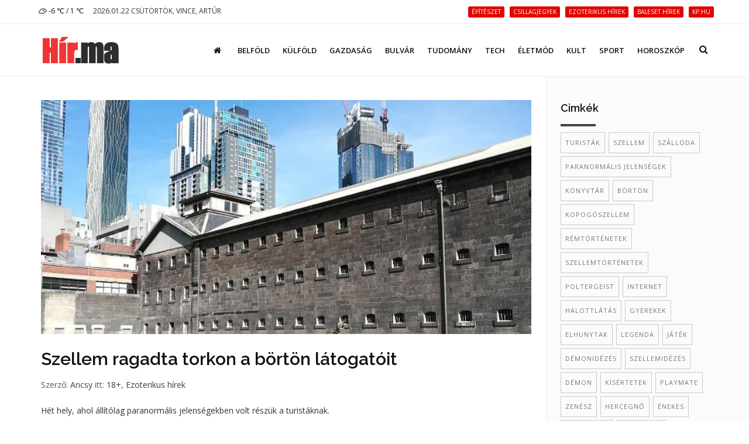

--- FILE ---
content_type: text/html; charset=UTF-8
request_url: https://hir.ma/tag/szellem/page/2
body_size: 7502
content:
<!DOCTYPE html>
<html lang="hu">

<head>
    <meta charset="utf-8">
    <meta http-equiv="X-UA-Compatible" content="IE=edge">
    <meta name="viewport" content="width=device-width, initial-scale=1, maximum-scale=1" />

    <link rel="search" type="application/opensearchdescription+xml" title="Keresés" href="/opensearch.xml" />

    <link rel="shortcut icon" href="/templates/polo/assets/favicon/favicon.ico">
    <link rel="alternate" type="application/rss+xml" title="Hir.ma RSS" href="/feed" />
    <title>szellem | Hír.ma</title>

    <!-- Bootstrap Core CSS -->
    <link href="/templates/polo/assets/vendor/bootstrap/css/bootstrap.min.css" rel="stylesheet">
    <link href="/templates/polo/assets/vendor/fontawesome/css/font-awesome.min.css" type="text/css" rel="stylesheet">
    <link href="/templates/polo/assets/vendor/animateit/animate.min.css" rel="stylesheet">

    <!-- Vendor css -->
    <link href="/templates/polo/assets/vendor/owlcarousel/owl.carousel.css" rel="stylesheet">
    <link href="/templates/polo/assets/vendor/magnific-popup/magnific-popup.css" rel="stylesheet">

    <!-- Template base -->
    <link href="/templates/polo/assets/css/theme-base.css?v=1.0" rel="stylesheet">

    <!-- Template elements -->
    <link href="/templates/polo/assets/css/theme-elements.css" rel="stylesheet">

    <!-- Responsive classes -->
    <link href="/templates/polo/assets/css/responsive.css" rel="stylesheet">

    <link href="/templates/polo/assets/vendor/weather-icons-master/css/weather-icons.min.css" rel="stylesheet">

    <!--[if lt IE 9]>
    <script src="http://css3-mediaqueries-js.googlecode.com/svn/trunk/css3-mediaqueries.js"></script>
    <script src="//cdnjs.cloudflare.com/ajax/libs/html5shiv/3.7.2/html5shiv.min.js"></script>
    <![endif]-->

    <!-- Template color -->
    <link href="/templates/polo/assets/css/color-variations/red.css" rel="stylesheet" type="text/css" media="screen" title="blue">

    <!-- LOAD GOOGLE FONTS -->
    <link href="https://fonts.googleapis.com/css?family=Open+Sans:400,300,800,700,600%7CRaleway:100,300,600,700,800" rel="stylesheet" type="text/css" />

    <!-- CSS CUSTOM STYLE -->
    <link rel="stylesheet" type="text/css" href="/templates/polo/assets/css/custom.css?v=1.0" media="screen" />


    <div id="fb-root"></div>
    <script>
      window.fbAsyncInit = function() {
        FB.init({
          appId      : '933666483429426',
          xfbml      : true,
          version    : 'v2.8'
        });
      };
      (function(d, s, id){
         var js, fjs = d.getElementsByTagName(s)[0];
         if (d.getElementById(id)) {return;}
         js = d.createElement(s); js.id = id;
         js.src = "//connect.facebook.net/hu_HU/sdk.js";
         fjs.parentNode.insertBefore(js, fjs);
       }(document, 'script', 'facebook-jssdk'));
    </script>
    
    
    <meta name="google-site-verification" content="rkKnqIGHQZRKbPf3gtMkUI8UhcO83PWXTC1bALS00lA" />
    <meta name="description" content="Hir.ma friss hírek egész nap" />
    <meta property="og:type" content="website" />
    <meta property="og:url" content="https://hir.ma/" />
    <meta property="og:title" content="szellem | Hír.ma" />
    <meta property="og:description" content="Hir.ma friss hírek egész nap" />
    <meta property="og:image" content="" />
    <meta property="fb:app_id" content="933666483429426" />
    <meta property="article:publisher" content="https://www.facebook.com/hirpontma/" />

    <!--VENDOR SCRIPT-->
    <script src="/templates/polo/assets/vendor/jquery/jquery-1.11.2.min.js"></script>
    <script src="/templates/polo/assets/vendor/plugins-compressed.js"></script>

    
</head>
<body class="wide no-page-loader">
<!-- WRAPPER -->
<div class="wrapper">
    <!-- TOPBAR -->

<div id="topbar" class="">
    <div class="container">
        <div class="row">
            <div class="col-sm-6 col-xs-6">
                <ul class="top-menu text-uppercase">
                    <li>
                        <a href="/idojaras">
                            <i class='wi wi-owm-804'></i> -6 ℃ /  1 ℃
                        </a>
                    </li>
                    <li class="hidden-xs">
                        <span class="href-placeholder">
                            2026.01.22 Csütörtök, Vince, Artúr                        </span>
                    </li>
                    <li class="hidden-xs hidden-sm">
                        <span class="href-placeholder">
                           &nbsp;                        </span>
                    </li>
                </ul>
            </div>
            <div class="col-sm-6 col-xs-6">
                <ul class="top-menu text-right">
                                            <li class="hidden-xs header-tags">
                                                    <a href="/tag/építészet">
                                <span class="label label-xs label-danger header-tag">építészet</span>
                            </a>
                                                    <a href="/tag/csillagjegyek">
                                <span class="label label-xs label-danger header-tag">csillagjegyek</span>
                            </a>
                                                    <a href="/tag/ezoterikus+hírek">
                                <span class="label label-xs label-danger header-tag">ezoterikus hírek</span>
                            </a>
                                                    <a href="/tag/baleset+hírek">
                                <span class="label label-xs label-danger header-tag">baleset hírek</span>
                            </a>
                                                    <a href="/tag/kp.hu">
                                <span class="label label-xs label-danger header-tag">kp.hu</span>
                            </a>
                                                </li>
                                                                                   <!-- <li><a href="/signup/"><i class="fa fa-user-plus"></i> Regisztráció</a></li> -->

                    <!--<li><a href="/admin/login/" ><i class="fa fa-user"></i></a></li>-->
                                    </ul>
            </div>
        </div>
    </div>
</div>
<!-- END: TOPBAR -->

<!-- HEADER -->
<header id="header" class="header-no-sticky ">
    <div id="header-wrap">
        <div class="container">

            <!--LOGO-->
            <div id="logo">
                <a href="/" class="logo" data-dark-logo="images/logo-dark.png">
                    <img src="/templates/polo/assets/images/hirma-logo-3.png" alt="Logo">
                </a>
            </div>
            <!--END: LOGO-->

            <!--MOBILE MENU -->
            <div class="nav-main-menu-responsive">
                <button class="lines-button x">
                    <span class="lines"></span>
                </button>
            </div>
            <!--END: MOBILE MENU -->

            <!--TOP SEARCH -->
            <div id="top-search"> <a id="top-search-trigger"><i class="fa fa-search"></i><i class="fa fa-close"></i></a>
                <form id="form-top-search" action="#" method="get">
                    <input type="text" name="q" class="form-control" value="" placeholder="Kezdjen el gépelni, majd nyomjon &quot;Entert&quot;">
                </form>
            </div>
            <!--END: TOP SEARCH -->

            <!--NAVIGATION-->
            <div class="navbar-collapse collapse main-menu-collapse navigation-wrap">
                <div class="container">
                    <nav id="mainMenu" class="main-menu mega-menu">
                        <ul class="main-menu nav nav-pills">
                                                            
                                                                    <li class="">
                                        <a href="/"><i class='fa fa-home'></i></a>
                                    </li>
                                                                                            
                                                                    <li class="">
                                        <a href="/category/belfold">Belföld</a>
                                    </li>
                                                                                            
                                                                    <li class="">
                                        <a href="/category/kulfold">Külföld</a>
                                    </li>
                                                                                            
                                                                    <li class="">
                                        <a href="/category/gazdasag">Gazdaság</a>
                                    </li>
                                                                                            
                                                                    <li class="">
                                        <a href="/category/bulvar">Bulvár</a>
                                    </li>
                                                                                            
                                                                    <li class="">
                                        <a href="/category/tudomany">Tudomány</a>
                                    </li>
                                                                                            
                                                                    <li class="">
                                        <a href="/category/technika">Tech</a>
                                    </li>
                                                                                            
                                                                    <li class="">
                                        <a href="/category/eletmod">Életmód</a>
                                    </li>
                                                                                            
                                                                    <li class="">
                                        <a href="/category/kult">Kult</a>
                                    </li>
                                                                                            
                                                                    <li class="">
                                        <a href="/category/sport-2">Sport</a>
                                    </li>
                                                                                            
                                                                    <li class="">
                                        <a href="/category/horoszkop-2">Horoszkóp</a>
                                    </li>
                                                                                        <!--
                            <li class="dropdown">
                                <a href="#">Features <i class="fa fa-angle-down"></i> </a>
                                <ul class="dropdown-menu">
                                    <li class="dropdown-submenu"> <a href="#">Headers</a>
                                        <ul class="dropdown-menu">
                                            <li><a href="header-transparent.html">Transparent</a></li>
                                            <li><a href="header-light.html">Light</a></li>
                                            <li><a href="header-light-transparent.html">Light Transparent</a></li>
                                            <li><a href="header-dark.html">Dark</a></li>
                                            <li><a href="header-dark-transparent.html">Dark Transparent</a></li>
                                            <li><a href="header-modern.html">Modern</a></li>
                                            <li><a href="header-modern-dark.html">Modern Dark</a></li>
                                            <li><a href="header-modern-dark-transparent.html">Modern Dark Transparent</a></li>
                                            <li><a href="header-modern-light-transparent.html">Modern Light Transparent</a></li>
                                            <li><a href="header-logo-center.html">Logo center</a></li>
                                            <li><a href="header-logo-right.html">Logo right</a></li>
                                            <li><a href="header-fullwidth.html">Fullwidth</a></li>
                                            <li><a href="header-mini.html">Mini</a></li>
                                            <li><a href="header-static.html">Static</a></li>
                                            <li><a href="header-no-sticky.html">No Sticky</a></li>
                                            <li><a href="header-topbar.html">Topbar</a></li>
                                            <li><a href="header-topbar-transparent.html">Topbar Transparent</a></li>
                                            <li><a href="header-topbar-dark.html">Topbar Dark</a></li>
                                            <li><a href="header-topbar-colored.html">Topbar Colored</a></li>
                                        </ul>
                                    </li>
                                </ul>
                            </li>-->
                        </ul>
                    </nav>
                </div>
            </div>
            <!--END: NAVIGATION-->
        </div>
    </div>
</header>


    <section class="content p-t-40">
        <div class="container">
            <div class="row">
                <!-- Blog post-->
                <div class="post-content col-md-9">
                    <!-- Blog image post-->
                                        <div class="post-item">
                                                <div class="post-image">
                            <a href="/18-2/szellem-ragadta-torkon-a-borton-latogatoit/789611">
                                <img alt="Szellem ragadta torkon a börtön látogatóit" src="/uploads/thumbnails/l/789611_thumbnail_1664439097.jpg">
                            </a>
                        </div>
                                                <div class="post-content-details">
                            <div class="post-title">
                                <h2><a href="/18-2/szellem-ragadta-torkon-a-borton-latogatoit/789611">Szellem ragadta torkon a börtön látogatóit</a></h2>
                            </div>
                            <div class="post-info">
                                <span class="post-autor">Szerző: <a href="/szerzo/60/ancsy">Ancsy</a></span>
                                <span class="post-category">itt:
                                        <a href='/category/18-2'>18+</a>, <a href='/category/ezoterikus-hirek'>Ezoterikus hírek</a>                                </span>
                            </div>
                            <div class="post-description">
                                Hét hely, ahol állítólag paranormális jelenségekben volt részük a turistáknak.                            </div>
                        </div>
                    </div>
                                        <div class="post-item">
                                                <div class="post-image">
                            <a href="/18-2/remiszto-tortenetek-poltergeist-jelensegekrol/788599">
                                <img alt="Rémisztő történetek poltergeist jelenségekről" src="/uploads/thumbnails/l/788599_thumbnail_1662023536.jpg">
                            </a>
                        </div>
                                                <div class="post-content-details">
                            <div class="post-title">
                                <h2><a href="/18-2/remiszto-tortenetek-poltergeist-jelensegekrol/788599">Rémisztő történetek poltergeist jelenségekről</a></h2>
                            </div>
                            <div class="post-info">
                                <span class="post-autor">Szerző: <a href="/szerzo/60/ancsy">Ancsy</a></span>
                                <span class="post-category">itt:
                                        <a href='/category/18-2'>18+</a>, <a href='/category/ezoterikus-hirek'>Ezoterikus hírek</a>                                </span>
                            </div>
                            <div class="post-description">
                                Négy hátborzongató eset, amelyben állítólag kopogószellem keserítette meg az emberek életét.                            </div>
                        </div>
                    </div>
                                        <div class="post-item">
                                                <div class="post-image">
                            <a href="/18-2/tetovalas-arulta-el-hogy-kinek-a-szellemet-latja-a-kislany/788331">
                                <img alt="Tetoválás árulta el, hogy kinek a szellemét látja a kislány" src="/uploads/thumbnails/l/788331_thumbnail_1661415489.jpg">
                            </a>
                        </div>
                                                <div class="post-content-details">
                            <div class="post-title">
                                <h2><a href="/18-2/tetovalas-arulta-el-hogy-kinek-a-szellemet-latja-a-kislany/788331">Tetoválás árulta el, hogy kinek a szellemét látja a kislány</a></h2>
                            </div>
                            <div class="post-info">
                                <span class="post-autor">Szerző: <a href="/szerzo/60/ancsy">Ancsy</a></span>
                                <span class="post-category">itt:
                                        <a href='/category/18-2'>18+</a>, <a href='/category/ezoterikus-hirek'>Ezoterikus hírek</a>                                </span>
                            </div>
                            <div class="post-description">
                                Szülők meséltek a szellemeket látó gyerekeikről.                            </div>
                        </div>
                    </div>
                                        <div class="post-item">
                                                <div class="post-image">
                            <a href="/18-2/a-leghiresebb-legendak-megidezheto-szellemekrol-demonokrol/787356">
                                <img alt="A leghíresebb legendák megidézhető szellemekről, démonokról" src="/uploads/thumbnails/l/787356_thumbnail_1659085853.jpg">
                            </a>
                        </div>
                                                <div class="post-content-details">
                            <div class="post-title">
                                <h2><a href="/18-2/a-leghiresebb-legendak-megidezheto-szellemekrol-demonokrol/787356">A leghíresebb legendák megidézhető szellemekről, démonokról</a></h2>
                            </div>
                            <div class="post-info">
                                <span class="post-autor">Szerző: <a href="/szerzo/60/ancsy">Ancsy</a></span>
                                <span class="post-category">itt:
                                        <a href='/category/18-2'>18+</a>, <a href='/category/ezoterikus-hirek'>Ezoterikus hírek</a>                                </span>
                            </div>
                            <div class="post-description">
                                Inkább ne próbáld ki ezeknek a teremtményeknek az megidézését!                            </div>
                        </div>
                    </div>
                                        <div class="post-item">
                                                <div class="post-image">
                            <a href="/18-2/windsorban-lattak-lady-diana-szellemet/781674">
                                <img alt="Windsorban látták Lady Diana szellemét" src="/uploads/thumbnails/l/781674_thumbnail_1645596488.jpg">
                            </a>
                        </div>
                                                <div class="post-content-details">
                            <div class="post-title">
                                <h2><a href="/18-2/windsorban-lattak-lady-diana-szellemet/781674">Windsorban látták Lady Diana szellemét</a></h2>
                            </div>
                            <div class="post-info">
                                <span class="post-autor">Szerző: <a href="/szerzo/60/ancsy">Ancsy</a></span>
                                <span class="post-category">itt:
                                        <a href='/category/18-2'>18+</a>, <a href='/category/ezoterikus-hirek'>Ezoterikus hírek</a>                                </span>
                            </div>
                            <div class="post-description">
                                Hírességek, akik állítólag visszajárnak kísérteni.                            </div>
                        </div>
                    </div>
                                        <div class="post-item">
                                                <div class="post-image">
                            <a href="/18-2/elhunyt-unokatestvere-vigasztalta-meg-a-gyaszolo-lanyt/780660">
                                <img alt="Elhunyt unokatestvére vigasztalta meg a gyászoló lányt" src="/uploads/thumbnails/l/780660_thumbnail_1643185909.jpg">
                            </a>
                        </div>
                                                <div class="post-content-details">
                            <div class="post-title">
                                <h2><a href="/18-2/elhunyt-unokatestvere-vigasztalta-meg-a-gyaszolo-lanyt/780660">Elhunyt unokatestvére vigasztalta meg a gyászoló lányt</a></h2>
                            </div>
                            <div class="post-info">
                                <span class="post-autor">Szerző: <a href="/szerzo/60/ancsy">Ancsy</a></span>
                                <span class="post-category">itt:
                                        <a href='/category/18-2'>18+</a>, <a href='/category/ezoterikus-hirek'>Ezoterikus hírek</a>                                </span>
                            </div>
                            <div class="post-description">
                                Szerettüket elvesztő emberek, akik állítják, hogy az elhunytak szellemként visszatértek, hogy vigaszt nyújtsanak nekik.                            </div>
                        </div>
                    </div>
                                        <div class="post-item">
                                                <div class="post-image">
                            <a href="/18-2/a-soforok-egy-fiatal-lany-szellemevel-magyarazzak-az-orszaguti-balesetuket/780106">
                                <img alt="A sofőrök egy fiatal lány szellemével magyarázzák az országúti balesetüket" src="/uploads/thumbnails/l/780106_thumbnail_1641889545.jpeg">
                            </a>
                        </div>
                                                <div class="post-content-details">
                            <div class="post-title">
                                <h2><a href="/18-2/a-soforok-egy-fiatal-lany-szellemevel-magyarazzak-az-orszaguti-balesetuket/780106">A sofőrök egy fiatal lány szellemével magyarázzák az országúti balesetüket</a></h2>
                            </div>
                            <div class="post-info">
                                <span class="post-autor">Szerző: <a href="/szerzo/60/ancsy">Ancsy</a></span>
                                <span class="post-category">itt:
                                        <a href='/category/18-2'>18+</a>, <a href='/category/ezoterikus-hirek'>Ezoterikus hírek</a>                                </span>
                            </div>
                            <div class="post-description">
                                Megmagyarázhatatlan poltergeist esetek.                            </div>
                        </div>
                    </div>
                                        <div class="post-item">
                                                <div class="post-image">
                            <a href="/eletmod/vajon-azert-gondolsz-ra-mert-o-is-gondol-rad-tudd-meg-hogy-ki-akar-veled-kapcsolatba-lepni/779045">
                                <img alt="Vajon azért gondolsz rá, mert ő is gondol rád? - Tudd meg, hogy ki akar veled kapcsolatba lépni!" src="/uploads/thumbnails/l/779045_thumbnail_1639056872.jpg">
                            </a>
                        </div>
                                                <div class="post-content-details">
                            <div class="post-title">
                                <h2><a href="/eletmod/vajon-azert-gondolsz-ra-mert-o-is-gondol-rad-tudd-meg-hogy-ki-akar-veled-kapcsolatba-lepni/779045">Vajon azért gondolsz rá, mert ő is gondol rád? - Tudd meg, hogy ki akar veled kapcsolatba lépni!</a></h2>
                            </div>
                            <div class="post-info">
                                <span class="post-autor">Szerző: <a href="/szerzo/186/vivien1">vivien1</a></span>
                                <span class="post-category">itt:
                                        <a href='/category/eletmod'>Életmód</a>                                </span>
                            </div>
                            <div class="post-description">
                                Minden lélek összeköttetésben áll ezen a földön. Akik már fizikai formában és találkoztak és energiát is cseréltek, képesek rá, hogy gondolatokon és érzelmeken keresztül is kapcsolatba lépjenek egymással.                            </div>
                        </div>
                    </div>
                                        <div class="post-item">
                                                <div class="post-image">
                            <a href="/18-2/szellemgondozo-jelent-meg-az-elhagyatott-elmegyogyintezetben/778090">
                                <img alt="Szellemgondozó jelent meg az elhagyatott elmegyógyintézetben" src="/uploads/thumbnails/l/778090_thumbnail_1636973910.jpg">
                            </a>
                        </div>
                                                <div class="post-content-details">
                            <div class="post-title">
                                <h2><a href="/18-2/szellemgondozo-jelent-meg-az-elhagyatott-elmegyogyintezetben/778090">Szellemgondozó jelent meg az elhagyatott elmegyógyintézetben</a></h2>
                            </div>
                            <div class="post-info">
                                <span class="post-autor">Szerző: <a href="/szerzo/60/ancsy">Ancsy</a></span>
                                <span class="post-category">itt:
                                        <a href='/category/18-2'>18+</a>, <a href='/category/ezoterikus-hirek'>Ezoterikus hírek</a>                                </span>
                            </div>
                            <div class="post-description">
                                Szellemfotók, amelyekhez sokkoló történet tartozik.                            </div>
                        </div>
                    </div>
                                        <div class="post-item">
                                                <div class="post-image">
                            <a href="/18-2/szellemet-okoltak-ket-ferfi-halalaert-thaifoldon/777221">
                                <img alt="Szellemet okoltak két férfi haláláért Thaiföldön" src="/uploads/thumbnails/l/777221_thumbnail_1634791689.jpg">
                            </a>
                        </div>
                                                <div class="post-content-details">
                            <div class="post-title">
                                <h2><a href="/18-2/szellemet-okoltak-ket-ferfi-halalaert-thaifoldon/777221">Szellemet okoltak két férfi haláláért Thaiföldön</a></h2>
                            </div>
                            <div class="post-info">
                                <span class="post-autor">Szerző: <a href="/szerzo/60/ancsy">Ancsy</a></span>
                                <span class="post-category">itt:
                                        <a href='/category/18-2'>18+</a>, <a href='/category/ezoterikus-hirek'>Ezoterikus hírek</a>                                </span>
                            </div>
                            <div class="post-description">
                                Öt szörnyű eset, amelynek elkövetésével legendás lényeket vádoltak meg.                            </div>
                        </div>
                    </div>
                                        <div class="post-item">
                                                <div class="post-image">
                            <a href="/18-2/egy-kisfiu-szellemet-latta-meg-a-regi-lakasa-ablakaban-elaine-mcmonagle/777084">
                                <img alt="Egy kisfiú szellemét látta meg a régi lakása ablakában Elaine McMonagle" src="/uploads/thumbnails/l/777084_thumbnail_1634541845.jpg">
                            </a>
                        </div>
                                                <div class="post-content-details">
                            <div class="post-title">
                                <h2><a href="/18-2/egy-kisfiu-szellemet-latta-meg-a-regi-lakasa-ablakaban-elaine-mcmonagle/777084">Egy kisfiú szellemét látta meg a régi lakása ablakában Elaine McMonagle</a></h2>
                            </div>
                            <div class="post-info">
                                <span class="post-autor">Szerző: <a href="/szerzo/60/ancsy">Ancsy</a></span>
                                <span class="post-category">itt:
                                        <a href='/category/18-2'>18+</a>, <a href='/category/ezoterikus-hirek'>Ezoterikus hírek</a>                                </span>
                            </div>
                            <div class="post-description">
                                Rendkívül ijesztő, szellemekkel kapcsolatos beszámolók.                            </div>
                        </div>
                    </div>
                                        <div class="post-item">
                                                <div class="post-image">
                            <a href="/18-2/internetezok-szemelyes-szellemtortenete/772375">
                                <img alt="Internetezők személyes szellemtörténetei" src="/uploads/thumbnails/l/772375_thumbnail_1623129622.jpg">
                            </a>
                        </div>
                                                <div class="post-content-details">
                            <div class="post-title">
                                <h2><a href="/18-2/internetezok-szemelyes-szellemtortenete/772375">Internetezők személyes szellemtörténetei</a></h2>
                            </div>
                            <div class="post-info">
                                <span class="post-autor">Szerző: <a href="/szerzo/60/ancsy">Ancsy</a></span>
                                <span class="post-category">itt:
                                        <a href='/category/18-2'>18+</a>, <a href='/category/ezoterikus-hirek'>Ezoterikus hírek</a>                                </span>
                            </div>
                            <div class="post-description">
                                Kilenc ember különös élménye, amire nem találtak logikus magyarázatot.                            </div>
                        </div>
                    </div>
                    
                    <!-- pagination nav -->
                    <div class='text-center'><div class='pagination-wrap'><ul class='pagination'><li><a href="/tag/szellem/page/1"><span aria-hidden="true"><i class="fa fa-angle-left"></i></span></a><li ><a href='/tag/szellem/page/1' data-page='1'>1</a></li><li class='active'><a href='javascript:;' data-page='null'>2</a></li><li ><a href='/tag/szellem/page/3' data-page='3'>3</a></li><li ><a href='/tag/szellem/page/4' data-page='4'>4</a></li><li ><a href='/tag/szellem/page/5' data-page='5'>5</a></li><li><a href="/tag/szellem/page/3" ><span aria-hidden="true"><i class="fa fa-angle-right"></i></span></a></ul></div></div>                </div>
                <!-- END: Blog post-->

                <!-- Sidebar-->
                <div class="sidebar sidebar-modern col-md-3">


                    <!--widget tags -->
                                        <div class="widget clearfix widget-tags">
                        <h4 class="widget-title">Cimkék</h4>
                        <div class="tags">
                                                            <a href="/tag/turisták">turisták</a>
                                                            <a href="/tag/szellem">szellem</a>
                                                            <a href="/tag/szálloda">szálloda</a>
                                                            <a href="/tag/paranormális+jelenségek">paranormális jelenségek</a>
                                                            <a href="/tag/könyvtár">könyvtár</a>
                                                            <a href="/tag/börtön">börtön</a>
                                                            <a href="/tag/kopogószellem">kopogószellem</a>
                                                            <a href="/tag/rémtörténetek">rémtörténetek</a>
                                                            <a href="/tag/szellemtörténetek">szellemtörténetek</a>
                                                            <a href="/tag/poltergeist">poltergeist</a>
                                                            <a href="/tag/internet">internet</a>
                                                            <a href="/tag/halottlátás">halottlátás</a>
                                                            <a href="/tag/gyerekek">gyerekek</a>
                                                            <a href="/tag/elhunytak">elhunytak</a>
                                                            <a href="/tag/legenda">legenda</a>
                                                            <a href="/tag/játék">játék</a>
                                                            <a href="/tag/démonidézés">démonidézés</a>
                                                            <a href="/tag/szellemidézés">szellemidézés</a>
                                                            <a href="/tag/démon">démon</a>
                                                            <a href="/tag/kísértetek">kísértetek</a>
                                                            <a href="/tag/playmate">playmate</a>
                                                            <a href="/tag/zenész">zenész</a>
                                                            <a href="/tag/hercegnő">hercegnő</a>
                                                            <a href="/tag/énekes">énekes</a>
                                                            <a href="/tag/hírességek">hírességek</a>
                                                            <a href="/tag/veszteség">veszteség</a>
                                                            <a href="/tag/gyász+utáni+hallucinációs+élmény">gyász utáni hallucinációs élmény</a>
                                                            <a href="/tag/gyász">gyász</a>
                                                            <a href="/tag/beszámoló">beszámoló</a>
                                                            <a href="/tag/tűzesetek">tűzesetek</a>
                                                            <a href="/tag/Autóbaleset">Autóbaleset</a>
                                                            <a href="/tag/univerzum">univerzum</a>
                                                            <a href="/tag/telepátia">telepátia</a>
                                                            <a href="/tag/szerelem">szerelem</a>
                                                            <a href="/tag/spirituális">spirituális</a>
                                                            <a href="/tag/párkapcsolat">párkapcsolat</a>
                                                            <a href="/tag/nosztalgia">nosztalgia</a>
                                                            <a href="/tag/lélek">lélek</a>
                                                            <a href="/tag/ezoterika">ezoterika</a>
                                                            <a href="/tag/ezotéria">ezotéria</a>
                                                            <a href="/tag/ezo">ezo</a>
                                                            <a href="/tag/érzelmek">érzelmek</a>
                                                            <a href="/tag/energia">energia</a>
                                                            <a href="/tag/életmód">életmód</a>
                                                            <a href="/tag/család">család</a>
                                                            <a href="/tag/barátság">barátság</a>
                                                            <a href="/tag/boszorkány">boszorkány</a>
                                                            <a href="/tag/kísértet">kísértet</a>
                                                            <a href="/tag/szellemfotók">szellemfotók</a>
                                                            <a href="/tag/sellő">sellő</a>
                                                            <a href="/tag/rendőrség">rendőrség</a>
                                                            <a href="/tag/nyomozás">nyomozás</a>
                                                            <a href="/tag/Nagyláb">Nagyláb</a>
                                                            <a href="/tag/halálozás">halálozás</a>
                                                            <a href="/tag/gyilkosság">gyilkosság</a>
                                                            <a href="/tag/földönkívüliek">földönkívüliek</a>
                                                            <a href="/tag/eltűnés">eltűnés</a>
                                                            <a href="/tag/bűncselekmények">bűncselekmények</a>
                                                            <a href="/tag/kutya">kutya</a>
                                                            <a href="/tag/szellemfelvétel">szellemfelvétel</a>
                                                            <a href="/tag/szellemképek">szellemképek</a>
                                                            <a href="/tag/reddit">reddit</a>
                                                            <a href="/tag/megmagyarázhatatlan+jelenségek">megmagyarázhatatlan jelenségek</a>
                                                            <a href="/tag/élmények">élmények</a>
                                                    </div>
                    </div>
                                        <!--end: widget tags -->
                                        <!--widget blog articles-->
                    <div class="widget clearfix widget-blog-articles">
                        <h4 class="widget-title">Legfrissebb bejegyzések</h4>
                        <ul class="list-posts list-medium">
                                                                                                <li>
                                                                                    <a href="/belfold/egy-korre-kerte-el-a-biciklit-aztan-ellopta/830347">
                                                <img class="img-responsive" alt="Egy körre kérte el a biciklit, aztán ellopta" src="/uploads/thumbnails/s/830347_thumbnail_1769089344.jpg" />
                                            </a>
                                                                                <h3>
                                            <a href="/belfold/egy-korre-kerte-el-a-biciklit-aztan-ellopta/830347">Egy körre kérte el a biciklit, aztán ellopta</a>
                                        </h3>
                                        <small>2026.01.22</small>
                                    </li>
                                                                            <hr>
                                                                                                        <li>
                                                                                <h3>
                                            <a href="/sport-2/a-roplabdazo-bozoki-szedmak-reka-alma-a-jovo-evi-vilagbajnoksag/830351">A röplabdázó Bozóki-Szedmák Réka álma a jövő évi világbajnokság</a>
                                        </h3>
                                        <small>2026.01.22</small>
                                    </li>
                                                                            <hr>
                                                                                                        <li>
                                                                                <h3>
                                            <a href="/18-2/javitointezetbe-kerul-a-kiskoru-baratnojet-aruba-bocsato-zalai-fiatalkoru/830350">Javítóintézetbe kerül a kiskorú barátnőjét áruba bocsátó zalai fiatalkorú</a>
                                        </h3>
                                        <small>2026.01.22</small>
                                    </li>
                                                                            <hr>
                                                                                                        <li>
                                                                                <h3>
                                            <a href="/film/ryan-coogler-bunosok-cimu-filmje-tortenelmet-irt-minden-idok-legtobb-16-jelolesevel/830349">Ryan Coogler Bűnösök című filmje történelmet írt minden idők legtöbb, 16 jelölésével</a>
                                        </h3>
                                        <small>2026.01.22</small>
                                    </li>
                                                                            <hr>
                                                                                                        <li>
                                                                                    <a href="/horoszkop-2/havi-horoszkop/februari-szerelemhoroszkop/830304">
                                                <img class="img-responsive" alt="Februári szerelemhoroszkóp" src="/uploads/thumbnails/s/830304_thumbnail_1769063965.jpg" />
                                            </a>
                                                                                <h3>
                                            <a href="/horoszkop-2/havi-horoszkop/februari-szerelemhoroszkop/830304">Februári szerelemhoroszkóp</a>
                                        </h3>
                                        <small>2026.01.22</small>
                                    </li>
                                                                                                                        </ul>
                    </div>
                    <!--end: widget blog articles-->
                                        <!--widget blog articles-->
                    
                    <!--end: widget blog articles-->
                                                                                <div class="widgetclearfix widget-blog-articles">
                        <div class="fb-page" data-href="https://www.facebook.com/hirpontma/" data-tabs="timeline" data-small-header="false" data-adapt-container-width="true" data-hide-cover="false" data-show-facepile="true">
                            <blockquote cite="https://www.facebook.com/hirpontma/" class="fb-xfbml-parse-ignore"><a href="https://www.facebook.com/hirpontma/">https://www.facebook.com/hirpontma/</a></blockquote>
                        </div>
                    </div>

                </div>
                <!-- END: Sidebar-->
            </div>
        </div>
    </section>

    
    <div class="container m-b-0">
        <div class="ad-fix-bal">
                            <p style="text-align: center;"><a href="http://www.ujhazak.com" target="_blank"><img class="aligncenter" src="https://csaladihazepites.com/wp-content/uploads/2012/01/tovabb-a-tervekre1.jpg" alt="" width="260" height="200" /></a></p>                    </div>
    </div>
<!-- FOOTER -->
<footer class="background-dark text-grey" id="footer">
    <div class="copyright-content">
        <div class="container">
            <div class="row">
                <div class="col-sm-5 copyright-text">
                    &copy; 2026 <a class="underline" href="https://hir.ma/" >hir.ma</a> Minden jog fenntartva.
                </div>
                <div class="col-sm-7 copyright-text">
                    <ul class="list-inline text-right">
                        <li><a href="/feed"><i class="fa fa-rss"></i></a></li>
                        <li><a href="https://www.facebook.com/hirpontma/"><i class="fa fa-facebook"></i></a></li>
                                                                                    <li><a href="/impresszum/">Impresszum</a></li>
                                                            <li><a href="/jogi-iranyelvek/">Jogi irányelvek</a></li>
                                                            <li><a href="/mediaajanlat/">Médiaajánlat</a></li>
                                                                            <li><a href="/kapcsolat/">Kapcsolat</a></li>
                        <li><a href="/hirlevel/">Hírlevél</a></li>
                    </ul>
                </div><!--
                <div class="copyright-text text-center"> &copy; 2016 Hír.ma Minden jog fenntartva. <a target="_blank" href="http://www.inspiro-media.com">INSPIRO</a>
                </div>-->
            </div>
        </div>
    </div>
</footer>
<!-- END: FOOTER -->
    <a id="annyoing-redirect-link" href="http://ujhazak.com/" class="hide">http://ujhazak.com</a>
<!-- GO TOP BUTTON -->
<a class="gototop gototop-button" href="#"><i class="fa fa-chevron-up"></i></a>

<!-- Theme Base, Components and Settings -->
<script src="/templates/polo/assets/js/theme-functions.js"></script>

<!-- Custom js file -->
<script src="/templates/polo/assets/js/custom.js"></script>






<!-- BEGIN PAGE LEVEL PLUGINS -->

    <script>
  (function(i,s,o,g,r,a,m){i['GoogleAnalyticsObject']=r;i[r]=i[r]||function(){
  (i[r].q=i[r].q||[]).push(arguments)},i[r].l=1*new Date();a=s.createElement(o),
  m=s.getElementsByTagName(o)[0];a.async=1;a.src=g;m.parentNode.insertBefore(a,m)
  })(window,document,'script','https://www.google-analytics.com/analytics.js','ga');

  ga('create', 'UA-28261847-7', 'auto');
  ga('send', 'pageview');

</script>    <script type="text/javascript">
_atrk_opts = { atrk_acct:"4Pwih1aMQV002y", domain:"hir.ma",dynamic: true};
(function() { var as = document.createElement('script'); as.type = 'text/javascript'; as.async = true; as.src = "https://d31qbv1cthcecs.cloudfront.net/atrk.js"; var s = document.getElementsByTagName('script')[0];s.parentNode.insertBefore(as, s); })();
</script>


<noscript><img src="https://d5nxst8fruw4z.cloudfront.net/atrk.gif?account=4Pwih1aMQV002y" style="display:none" height="1" width="1" alt=""/></noscript>
</div>
</body>
</html>